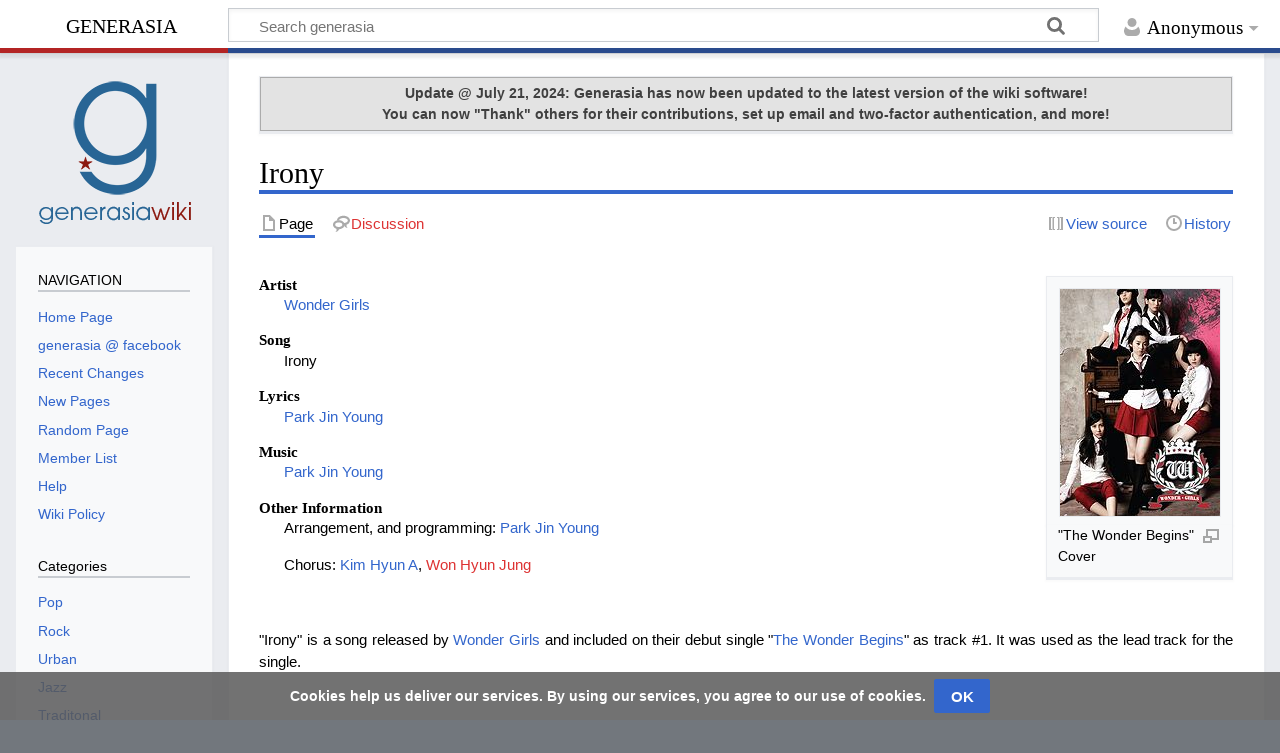

--- FILE ---
content_type: text/html; charset=UTF-8
request_url: https://www.generasia.com/wiki/Irony
body_size: 21563
content:
<!DOCTYPE html>
<html class="client-nojs" lang="en" dir="ltr">
<head>
<meta charset="UTF-8">
<title>Irony - generasia</title>
<script>document.documentElement.className="client-js";RLCONF={"wgBreakFrames":false,"wgSeparatorTransformTable":["",""],"wgDigitTransformTable":["",""],"wgDefaultDateFormat":"dmy","wgMonthNames":["","January","February","March","April","May","June","July","August","September","October","November","December"],"wgRequestId":"aFzS9FZupftjb8owW70SpgAAAAY","wgCanonicalNamespace":"","wgCanonicalSpecialPageName":false,"wgNamespaceNumber":0,"wgPageName":"Irony","wgTitle":"Irony","wgCurRevisionId":349274,"wgRevisionId":349274,"wgArticleId":43645,"wgIsArticle":true,"wgIsRedirect":false,"wgAction":"view","wgUserName":null,"wgUserGroups":["*"],"wgCategories":["2007 Songs","Wonder Girls Songs"],"wgPageViewLanguage":"en","wgPageContentLanguage":"en","wgPageContentModel":"wikitext","wgRelevantPageName":"Irony","wgRelevantArticleId":43645,"wgIsProbablyEditable":false,"wgRelevantPageIsProbablyEditable":false,"wgRestrictionEdit":[],"wgRestrictionMove":[],"wgVisualEditor":{"pageLanguageCode":"en",
"pageLanguageDir":"ltr","pageVariantFallbacks":"en"},"wgEditSubmitButtonLabelPublish":false};RLSTATE={"site.styles":"ready","user.styles":"ready","user":"ready","user.options":"loading","skins.timeless":"ready","ext.CookieWarning.styles":"ready","oojs-ui-core.styles":"ready","oojs-ui.styles.indicators":"ready","mediawiki.widgets.styles":"ready","oojs-ui-core.icons":"ready","ext.visualEditor.desktopArticleTarget.noscript":"ready"};RLPAGEMODULES=["mediawiki.page.media","site","mediawiki.page.ready","skins.timeless.js","ext.CookieWarning","ext.moderation.notify","ext.moderation.ve","ext.moderation.ajaxhook","ext.moderation.notify.desktop","ext.visualEditor.desktopArticleTarget.init","ext.visualEditor.targetLoader"];</script>
<script>(RLQ=window.RLQ||[]).push(function(){mw.loader.impl(function(){return["user.options@12s5i",function($,jQuery,require,module){mw.user.tokens.set({"patrolToken":"+\\","watchToken":"+\\","csrfToken":"+\\"});
}];});});</script>
<link rel="stylesheet" href="/w/load.php?lang=en&amp;modules=ext.CookieWarning.styles%7Cext.visualEditor.desktopArticleTarget.noscript%7Cmediawiki.widgets.styles%7Coojs-ui-core.icons%2Cstyles%7Coojs-ui.styles.indicators%7Cskins.timeless&amp;only=styles&amp;skin=timeless">
<script async="" src="/w/load.php?lang=en&amp;modules=startup&amp;only=scripts&amp;raw=1&amp;skin=timeless"></script>
<!--[if IE]><link rel="stylesheet" href="/w/skins/Timeless/resources/IE9fixes.css?ffe73" media="screen"><![endif]-->
<meta name="ResourceLoaderDynamicStyles" content="">
<link rel="stylesheet" href="/w/load.php?lang=en&amp;modules=site.styles&amp;only=styles&amp;skin=timeless">
<meta name="generator" content="MediaWiki 1.41.2">
<meta name="robots" content="max-image-preview:standard">
<meta name="format-detection" content="telephone=no">
<meta name="viewport" content="width=device-width, initial-scale=1.0, user-scalable=yes, minimum-scale=0.25, maximum-scale=5.0">
<link rel="icon" href="https://www.generasia.com/w/favicon.ico">
<link rel="search" type="application/opensearchdescription+xml" href="/w/opensearch_desc.php" title="generasia (en)">
<link rel="EditURI" type="application/rsd+xml" href="https://www.generasia.com/w/api.php?action=rsd">
<link rel="license" href="https://creativecommons.org/licenses/by-sa/3.0/">
<link rel="alternate" type="application/atom+xml" title="generasia Atom feed" href="/w/index.php?title=Special:RecentChanges&amp;feed=atom">
<!-- Start Alexa Certify Javascript -->
<script type="text/javascript">
_atrk_opts = { atrk_acct:"xmxXp1kx0820/9", domain:"generasia.com",dynamic: true};
(function() { var as = document.createElement('script'); as.type = 'text/javascript'; as.async = true; as.src = "https://d31qbv1cthcecs.cloudfront.net/atrk.js"; var s = document.getElementsByTagName('script')[0];s.parentNode.insertBefore(as, s); })();
</script>
<noscript><img src="https://d5nxst8fruw4z.cloudfront.net/atrk.gif?account=xmxXp1kx0820/9" style="display:none" height="1" width="1" alt="" /></noscript>
<!-- End Alexa Certify Javascript -->
<script type="text/javascript"> var infolinks_pid = 3286780; var infolinks_wsid = 0; </script> <script type="text/javascript" src="//resources.infolinks.com/js/infolinks_main.js"></script>
<!-- Global site tag (gtag.js) - Google Analytics -->
<script async src="https://www.googletagmanager.com/gtag/js?id=UA-8650074-2"></script>
<script>
  window.dataLayer = window.dataLayer || [];
  function gtag(){dataLayer.push(arguments);}
  gtag('js', new Date());

  gtag('config', 'UA-8650074-2');
</script>
<script data-ad-client="ca-pub-4459197045169288" async src="https://pagead2.googlesyndication.com/pagead/js/adsbygoogle.js"></script>
</head>
<body class="mediawiki ltr sitedir-ltr mw-hide-empty-elt ns-0 ns-subject page-Irony rootpage-Irony skin-timeless action-view skin--responsive"><div id="mw-wrapper"><div id="mw-header-container" class="ts-container"><div id="mw-header" class="ts-inner"><div id="user-tools"><div id="personal"><h2><span>Anonymous</span></h2><div id="personal-inner" class="dropdown"><div role="navigation" class="mw-portlet" id="p-personal" title="User menu" aria-labelledby="p-personal-label"><h3 id="p-personal-label" lang="en" dir="ltr">Not logged in</h3><div class="mw-portlet-body"><ul lang="en" dir="ltr"><li id="pt-login" class="mw-list-item"><a href="/w/index.php?title=Special:UserLogin&amp;returnto=Irony" title="You are encouraged to log in; however, it is not mandatory [o]" accesskey="o"><span>Log in</span></a></li></ul></div></div></div></div></div><div id="p-logo-text" class="mw-portlet" role="banner"><a id="p-banner" class="mw-wiki-title" href="/wiki/Main_Page">generasia</a></div><div class="mw-portlet" id="p-search"><h3 lang="en" dir="ltr"><label for="searchInput">Search</label></h3><form action="/w/index.php" id="searchform"><div id="simpleSearch"><div id="searchInput-container"><input type="search" name="search" placeholder="Search generasia" aria-label="Search generasia" autocapitalize="none" title="Search generasia [f]" accesskey="f" id="searchInput"></div><input type="hidden" value="Special:Search" name="title"><input class="searchButton mw-fallbackSearchButton" type="submit" name="fulltext" title="Search the pages for this text" id="mw-searchButton" value="Search"><input class="searchButton" type="submit" name="go" title="Go to a page with this exact name if it exists" id="searchButton" value="Go"></div></form></div></div><div class="visualClear"></div></div><div id="mw-header-hack" class="color-bar"><div class="color-middle-container"><div class="color-middle"></div></div><div class="color-left"></div><div class="color-right"></div></div><div id="mw-header-nav-hack"><div class="color-bar"><div class="color-middle-container"><div class="color-middle"></div></div><div class="color-left"></div><div class="color-right"></div></div></div><div id="menus-cover"></div><div id="mw-content-container" class="ts-container"><div id="mw-content-block" class="ts-inner"><div id="mw-content-wrapper"><div id="mw-content"><div id="content" class="mw-body" role="main"><div id="siteNotice"><div id="localNotice"><div class="sitenotice" lang="en" dir="ltr"><div style="font-size:100%; text-align:center; font-weight:normal; background-color: #E3E3E3;border:1px solid #ABABAB; color: #404040; padding: 5px 5px;"><b>Update @ July 21, 2024: Generasia has now been updated to the latest version of the wiki software!<br />You can now "Thank" others for their contributions, set up email and two-factor authentication, and more!</b></div></div></div></div><div class="mw-indicators">
</div>
<h1 id="firstHeading" class="firstHeading mw-first-heading"><span class="mw-page-title-main">Irony</span></h1><div id="bodyContentOuter"><div id="siteSub">From generasia</div><div id="mw-page-header-links"><div role="navigation" class="mw-portlet tools-inline" id="p-namespaces" aria-labelledby="p-namespaces-label"><h3 id="p-namespaces-label" lang="en" dir="ltr">Namespaces</h3><div class="mw-portlet-body"><ul lang="en" dir="ltr"><li id="ca-nstab-main" class="selected mw-list-item"><a href="/wiki/Irony" title="View the content page [c]" accesskey="c"><span>Page</span></a></li><li id="ca-talk" class="new mw-list-item"><a href="/w/index.php?title=Talk:Irony&amp;action=edit&amp;redlink=1" rel="discussion" title="Discussion about the content page (page does not exist) [t]" accesskey="t"><span>Discussion</span></a></li></ul></div></div><div role="navigation" class="mw-portlet tools-inline" id="p-more" aria-labelledby="p-more-label"><h3 id="p-more-label" lang="en" dir="ltr">More</h3><div class="mw-portlet-body"><ul lang="en" dir="ltr"><li id="ca-more" class="dropdown-toggle mw-list-item"><span>More</span></li></ul></div></div><div role="navigation" class="mw-portlet tools-inline" id="p-views" aria-labelledby="p-views-label"><h3 id="p-views-label" lang="en" dir="ltr">Page actions</h3><div class="mw-portlet-body"><ul lang="en" dir="ltr"><li id="ca-view" class="selected mw-list-item"><a href="/wiki/Irony"><span>Read</span></a></li><li id="ca-viewsource" class="mw-list-item"><a href="/w/index.php?title=Irony&amp;action=edit" title="This page is protected.&#10;You can view its source [e]" accesskey="e"><span>View source</span></a></li><li id="ca-history" class="mw-list-item"><a href="/w/index.php?title=Irony&amp;action=history" title="Past revisions of this page [h]" accesskey="h"><span>History</span></a></li></ul></div></div></div><div class="visualClear"></div><div id="bodyContent"><div id="contentSub"><div id="mw-content-subtitle"></div></div><div id="mw-content-text" class="mw-body-content mw-content-ltr" lang="en" dir="ltr"><div class="mw-parser-output"><figure typeof="mw:File/Thumb"><a href="/wiki/File:TheWonderBegins.jpg" class="mw-file-description"><img src="/w/images/thumb/4/4a/TheWonderBegins.jpg/160px-TheWonderBegins.jpg" decoding="async" width="160" height="227" class="mw-file-element" srcset="/w/images/thumb/4/4a/TheWonderBegins.jpg/240px-TheWonderBegins.jpg 1.5x, /w/images/thumb/4/4a/TheWonderBegins.jpg/320px-TheWonderBegins.jpg 2x" /></a><figcaption>"The Wonder Begins" Cover</figcaption></figure>
<dl><dt>Artist</dt>
<dd><a href="/wiki/Wonder_Girls" title="Wonder Girls">Wonder Girls</a></dd>
<dt>Song</dt>
<dd>Irony</dd>
<dt>Lyrics</dt>
<dd><a href="/wiki/Park_Jin_Young" title="Park Jin Young">Park Jin Young</a></dd>
<dt>Music</dt>
<dd><a href="/wiki/Park_Jin_Young" title="Park Jin Young">Park Jin Young</a></dd>
<dt>Other Information</dt>
<dd>Arrangement, and programming: <a href="/wiki/Park_Jin_Young" title="Park Jin Young">Park Jin Young</a></dd>
<dd>Chorus: <a href="/wiki/Hyun_A" class="mw-redirect" title="Hyun A">Kim Hyun A</a>, <a href="/w/index.php?title=Won_Hyun_Jung&amp;action=edit&amp;redlink=1" class="new" title="Won Hyun Jung (page does not exist)">Won Hyun Jung</a></dd></dl>
<p><br />
</p>
<div align="justify">
<p>"Irony" is a song released by <a href="/wiki/Wonder_Girls" title="Wonder Girls">Wonder Girls</a> and included on their debut single "<a href="/wiki/The_Wonder_Begins" title="The Wonder Begins">The Wonder Begins</a>" as track #1. It was used as the lead track for the single.
</p>
</div>
<!-- 
NewPP limit report
Cached time: 20250626045620
Cache expiry: 86400
Reduced expiry: false
Complications: []
CPU time usage: 0.019 seconds
Real time usage: 0.021 seconds
Preprocessor visited node count: 2/1000000
Post‐expand include size: 0/2097152 bytes
Template argument size: 0/2097152 bytes
Highest expansion depth: 1/100
Expensive parser function count: 0/100
Unstrip recursion depth: 0/20
Unstrip post‐expand size: 0/5000000 bytes
-->
<!--
Transclusion expansion time report (%,ms,calls,template)
100.00%    0.000      1 -total
-->

<!-- Saved in parser cache with key mediawiki-wiki_:pcache:idhash:43645-0!canonical and timestamp 20250626045620 and revision id 349274. Rendering was triggered because: page-view
 -->
</div></div><div class="printfooter">
Retrieved from "<a dir="ltr" href="https://www.generasia.com/w/index.php?title=Irony&amp;oldid=349274">https://www.generasia.com/w/index.php?title=Irony&amp;oldid=349274</a>"</div>
<div class="visualClear"></div></div></div></div></div><div id="content-bottom-stuff"><div id="catlinks" class="catlinks" data-mw="interface"><div id="mw-normal-catlinks" class="mw-normal-catlinks"><a href="/wiki/Special:Categories" title="Special:Categories">Categories</a>: <ul><li><a href="/wiki/Category:2007_Songs" title="Category:2007 Songs">2007 Songs</a></li><li><a href="/wiki/Category:Wonder_Girls_Songs" title="Category:Wonder Girls Songs">Wonder Girls Songs</a></li></ul></div></div><div id='mw-data-after-content'>
	<div class="mw-cookiewarning-container"><div class="mw-cookiewarning-text"><span>Cookies help us deliver our services. By using our services, you agree to our use of cookies.</span></div><form method="POST"><div class='oo-ui-layout oo-ui-horizontalLayout'><span class='oo-ui-widget oo-ui-widget-enabled oo-ui-inputWidget oo-ui-buttonElement oo-ui-buttonElement-framed oo-ui-labelElement oo-ui-flaggedElement-primary oo-ui-flaggedElement-progressive oo-ui-buttonInputWidget'><button type='submit' tabindex='0' name='disablecookiewarning' value='OK' class='oo-ui-inputWidget-input oo-ui-buttonElement-button'><span class='oo-ui-iconElement-icon oo-ui-iconElement-noIcon oo-ui-image-invert'></span><span class='oo-ui-labelElement-label'>OK</span><span class='oo-ui-indicatorElement-indicator oo-ui-indicatorElement-noIndicator oo-ui-image-invert'></span></button></span></div></form></div>
</div>
</div></div><div id="mw-site-navigation"><div id="p-logo" class="mw-portlet" role="banner"><a class="mw-wiki-logo fallback" href="/wiki/Main_Page" title="Visit the main page"></a></div><div id="site-navigation" class="sidebar-chunk"><h2><span>Navigation</span></h2><div class="sidebar-inner"><div role="navigation" class="mw-portlet" id="p-NAVIGATION" aria-labelledby="p-NAVIGATION-label"><h3 id="p-NAVIGATION-label" lang="en" dir="ltr">NAVIGATION</h3><div class="mw-portlet-body"><ul lang="en" dir="ltr"><li id="n-Home-Page" class="mw-list-item"><a href="https://www.generasia.com" rel="nofollow"><span>Home Page</span></a></li><li id="n-generasia-@-facebook" class="mw-list-item"><a href="https://www.facebook.com/generasia" rel="nofollow"><span>generasia @ facebook</span></a></li><li id="n-Recent-Changes" class="mw-list-item"><a href="/wiki/Special:RecentChanges"><span>Recent Changes</span></a></li><li id="n-New-Pages" class="mw-list-item"><a href="/wiki/Special:NewPages"><span>New Pages</span></a></li><li id="n-Random-Page" class="mw-list-item"><a href="/wiki/Special:Random"><span>Random Page</span></a></li><li id="n-Member-List" class="mw-list-item"><a href="/wiki/Special:ListUsers"><span>Member List</span></a></li><li id="n-Help" class="mw-list-item"><a href="https://www.mediawiki.org/wiki/Special:MyLanguage/Help:Contents"><span>Help</span></a></li><li id="n-Wiki-Policy" class="mw-list-item"><a href="/wiki/generasia:Policy"><span>Wiki Policy</span></a></li></ul></div></div><div role="navigation" class="mw-portlet" id="p-Categories" aria-labelledby="p-Categories-label"><h3 id="p-Categories-label" lang="en" dir="ltr">Categories</h3><div class="mw-portlet-body"><ul lang="en" dir="ltr"><li id="n-Pop" class="mw-list-item"><a href="/wiki/Category:Pop"><span>Pop</span></a></li><li id="n-Rock" class="mw-list-item"><a href="/wiki/Category:Rock"><span>Rock</span></a></li><li id="n-Urban" class="mw-list-item"><a href="/wiki/Category:Urban"><span>Urban</span></a></li><li id="n-Jazz" class="mw-list-item"><a href="/wiki/Category:Jazz"><span>Jazz</span></a></li><li id="n-Traditonal" class="mw-list-item"><a href="/wiki/Category:Traditional"><span>Traditonal</span></a></li><li id="n-Electronic" class="mw-list-item"><a href="/wiki/Category:Electronic"><span>Electronic</span></a></li><li id="n-Rankings" class="mw-list-item"><a href="/wiki/Category:Rankings"><span>Rankings</span></a></li></ul></div></div></div></div><div id="site-tools" class="sidebar-chunk"><h2><span>Wiki tools</span></h2><div class="sidebar-inner"><div role="navigation" class="mw-portlet" id="p-tb" aria-labelledby="p-tb-label"><h3 id="p-tb-label" lang="en" dir="ltr">Wiki tools</h3><div class="mw-portlet-body"><ul lang="en" dir="ltr"><li id="t-specialpages" class="mw-list-item"><a href="/wiki/Special:SpecialPages" title="A list of all special pages [q]" accesskey="q"><span>Special pages</span></a></li><li id="t-cite" class="mw-list-item"><a href="/w/index.php?title=Special:CiteThisPage&amp;page=Irony&amp;id=349274&amp;wpFormIdentifier=titleform" title="Information on how to cite this page"><span>Cite this page</span></a></li></ul></div></div></div></div></div><div id="mw-related-navigation"><div id="page-tools" class="sidebar-chunk"><h2><span>Page tools</span></h2><div class="sidebar-inner"><div role="navigation" class="mw-portlet emptyPortlet" id="p-cactions" title="More options" aria-labelledby="p-cactions-label"><h3 id="p-cactions-label" lang="en" dir="ltr">Page tools</h3><div class="mw-portlet-body"><ul lang="en" dir="ltr"></ul></div></div><div role="navigation" class="mw-portlet emptyPortlet" id="p-userpagetools" aria-labelledby="p-userpagetools-label"><h3 id="p-userpagetools-label" lang="en" dir="ltr">User page tools</h3><div class="mw-portlet-body"><ul lang="en" dir="ltr"></ul></div></div><div role="navigation" class="mw-portlet" id="p-pagemisc" aria-labelledby="p-pagemisc-label"><h3 id="p-pagemisc-label" lang="en" dir="ltr">More</h3><div class="mw-portlet-body"><ul lang="en" dir="ltr"><li id="t-whatlinkshere" class="mw-list-item"><a href="/wiki/Special:WhatLinksHere/Irony" title="A list of all wiki pages that link here [j]" accesskey="j"><span>What links here</span></a></li><li id="t-recentchangeslinked" class="mw-list-item"><a href="/wiki/Special:RecentChangesLinked/Irony" rel="nofollow" title="Recent changes in pages linked from this page [k]" accesskey="k"><span>Related changes</span></a></li><li id="t-print" class="mw-list-item"><a href="javascript:print();" rel="alternate" title="Printable version of this page [p]" accesskey="p"><span>Printable version</span></a></li><li id="t-permalink" class="mw-list-item"><a href="/w/index.php?title=Irony&amp;oldid=349274" title="Permanent link to this revision of this page"><span>Permanent link</span></a></li><li id="t-info" class="mw-list-item"><a href="/w/index.php?title=Irony&amp;action=info" title="More information about this page"><span>Page information</span></a></li><li id="t-pagelog" class="mw-list-item"><a href="/w/index.php?title=Special:Log&amp;page=Irony"><span>Page logs</span></a></li></ul></div></div></div></div><div id="catlinks-sidebar" class="sidebar-chunk"><h2><span>Categories</span></h2><div class="sidebar-inner"><div id="sidebar-normal-catlinks" class="mw-normal-catlinks"><div role="navigation" class="mw-portlet" id="p-normal-catlinks" aria-labelledby="p-normal-catlinks-label"><h3 id="p-normal-catlinks-label" lang="en" dir="ltr">Categories</h3><div class="mw-portlet-body"><ul><li><a href="/wiki/Category:2007_Songs" title="Category:2007 Songs">2007 Songs</a></li><li><a href="/wiki/Category:Wonder_Girls_Songs" title="Category:Wonder Girls Songs">Wonder Girls Songs</a></li></ul></div></div></div></div></div></div><div class="visualClear"></div></div></div><div id="mw-footer-container" class="mw-footer-container ts-container"><div id="mw-footer" class="mw-footer ts-inner" role="contentinfo" lang="en" dir="ltr"><ul id="footer-icons"><li id="footer-copyrightico" class="footer-icons"><a href="https://creativecommons.org/licenses/by-sa/3.0/"><img src="https://licensebuttons.net/l/by-sa/3.0/88x31.png" alt="A Creative Commons Attribution-Share Alike 3.0 Unported License" width="88" height="31" loading="lazy"></a></li><li id="footer-poweredbyico" class="footer-icons"><a href="https://www.mediawiki.org/"><img src="/w/resources/assets/poweredby_mediawiki_88x31.png" alt="Powered by MediaWiki" srcset="/w/resources/assets/poweredby_mediawiki_132x47.png 1.5x, /w/resources/assets/poweredby_mediawiki_176x62.png 2x" width="88" height="31" loading="lazy"></a></li></ul><div id="footer-list"><ul id="footer-info"><li id="footer-info-lastmod"> This page was last edited on 29 April 2013, at 02:05.</li><li id="footer-info-copyright">Content is available under <a class="external" rel="nofollow" href="https://creativecommons.org/licenses/by-sa/3.0/">A Creative Commons Attribution-Share Alike 3.0 Unported License</a> unless otherwise noted.</li></ul><ul id="footer-places"><li id="footer-places-privacy"><a href="/wiki/generasia:Privacy_policy">Privacy policy</a></li><li id="footer-places-about"><a href="/wiki/generasia:About">About generasia</a></li><li id="footer-places-disclaimers"><a href="/wiki/generasia:General_disclaimer">Disclaimers</a></li></ul></div><div class="visualClear"></div></div></div></div><script>(RLQ=window.RLQ||[]).push(function(){mw.config.set({"wgBackendResponseTime":339,"wgPageParseReport":{"limitreport":{"cputime":"0.019","walltime":"0.021","ppvisitednodes":{"value":2,"limit":1000000},"postexpandincludesize":{"value":0,"limit":2097152},"templateargumentsize":{"value":0,"limit":2097152},"expansiondepth":{"value":1,"limit":100},"expensivefunctioncount":{"value":0,"limit":100},"unstrip-depth":{"value":0,"limit":20},"unstrip-size":{"value":0,"limit":5000000},"timingprofile":["100.00%    0.000      1 -total"]},"cachereport":{"timestamp":"20250626045620","ttl":86400,"transientcontent":false}}});});</script>
</body>
<!-- Cached 20250626045620 -->
</html>

--- FILE ---
content_type: text/html; charset=utf-8
request_url: https://www.google.com/recaptcha/api2/aframe
body_size: 268
content:
<!DOCTYPE HTML><html><head><meta http-equiv="content-type" content="text/html; charset=UTF-8"></head><body><script nonce="9p7ezHMgBB_1bAoMoHSRJQ">/** Anti-fraud and anti-abuse applications only. See google.com/recaptcha */ try{var clients={'sodar':'https://pagead2.googlesyndication.com/pagead/sodar?'};window.addEventListener("message",function(a){try{if(a.source===window.parent){var b=JSON.parse(a.data);var c=clients[b['id']];if(c){var d=document.createElement('img');d.src=c+b['params']+'&rc='+(localStorage.getItem("rc::a")?sessionStorage.getItem("rc::b"):"");window.document.body.appendChild(d);sessionStorage.setItem("rc::e",parseInt(sessionStorage.getItem("rc::e")||0)+1);localStorage.setItem("rc::h",'1769105133433');}}}catch(b){}});window.parent.postMessage("_grecaptcha_ready", "*");}catch(b){}</script></body></html>